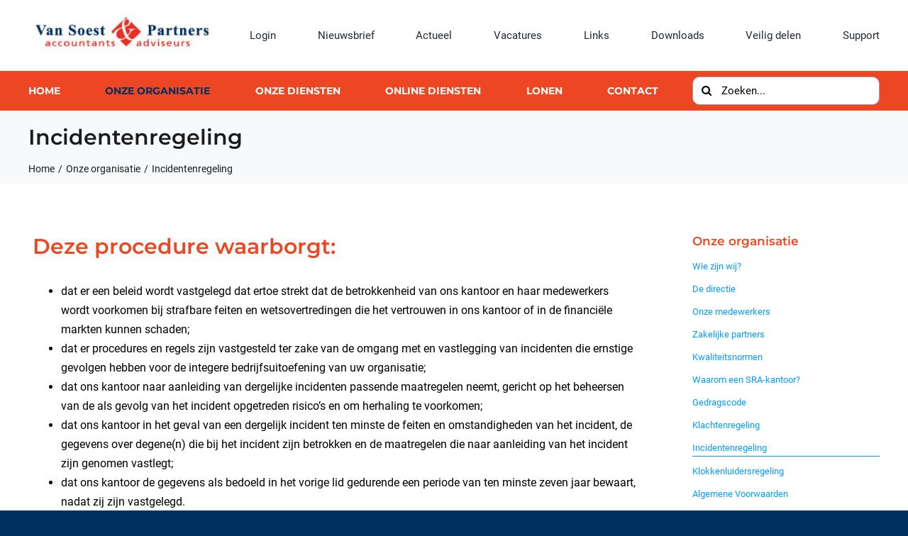

--- FILE ---
content_type: text/html; charset=UTF-8
request_url: https://www.soestacc.com/wp-admin/admin-ajax.php
body_size: 137
content:
<input type="hidden" id="fusion-form-nonce-17473" name="fusion-form-nonce-17473" value="b3e6a230ad" />